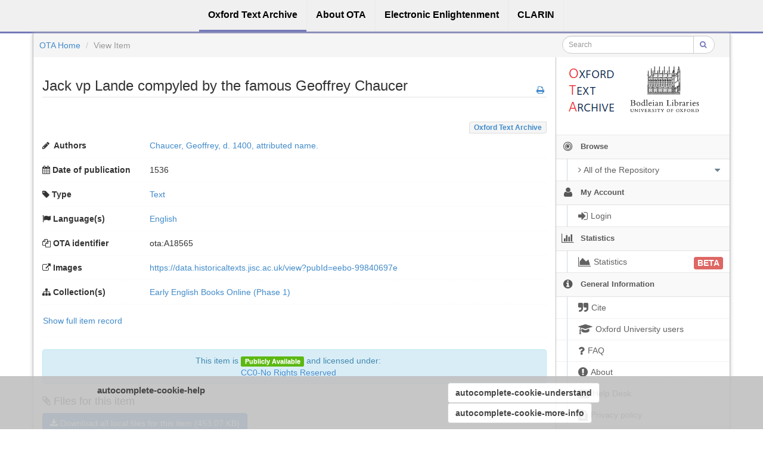

--- FILE ---
content_type: text/html;charset=utf-8
request_url: https://ota.bodleian.ox.ac.uk/repository/xmlui/handle/20.500.12024/A18565
body_size: 7934
content:
<?xml version="1.0" encoding="UTF-8"?>
<!DOCTYPE html><!DOCTYPE html PUBLIC "-//W3C//DTD XHTML 1.0 Strict//EN" "http://www.w3.org/TR/xhtml1/DTD/xhtml1-strict.dtd">
<html xmlns="http://www.w3.org/1999/xhtml">
<head>
<meta content="text/html; charset=UTF-8" http-equiv="Content-Type" />
<meta content="IE=edge,chrome=1" http-equiv="X-UA-Compatible" />
<meta content="width=device-width, initial-scale=1.0" name="viewport" />
<link rel="shortcut icon" href="/repository/xmlui/themes/OTA/images/favicon.ico" />
<meta name="Generator" content="DSpace 5.11-SNAPSHOT" />
<link media="screen" href="/repository/xmlui/themes/OTA/lib/css/lindat.css" rel="stylesheet" />
<link media="screen" href="/repository/xmlui/themes/OTA/lib/bootstrap/css/bootstrap.min.css" rel="stylesheet" />
<link media="screen" href="/repository/xmlui/themes/OTA/lib/bootstrap/css/font-awesome.min.css" rel="stylesheet" />
<link media="screen" href="/repository/xmlui/themes/OTA/lib/bootstrap/css/ufal-theme.css" rel="stylesheet" />
<link media="screen" href="/repository/xmlui/themes/OTA/lib/bootstrap/css/repository.css" rel="stylesheet" />
<link media="print" href="/repository/xmlui/themes/OTA/lib/css/print.css" rel="stylesheet" />
<link type="application/opensearchdescription+xml" rel="search" href="https://ota.bodleian.ox.ac.uk:443/repository/xmlui/open-search/description.xml" title="OTA" />
<script type="text/javascript">
                
                // Clear default text of emty text areas on focus
                function tFocus(element) {
                    if (element.value == ' '){
                        element.value='';
                    }
                }
                
                // Clear default text of emty text areas on submit
                function tSubmit(form) {
                    var defaultedElements = document.getElementsByTagName("textarea");
                    for (var i=0; i != defaultedElements.length; i++){
                        if (defaultedElements[i].value == ' '){
                            defaultedElements[i].value='';
                        }
                    }
                }
                
                // Disable pressing 'enter' key to submit a form (otherwise pressing 'enter' causes a submission to start over)
                function disableEnterKey(e) {
                    var key;
                    if(window.event)
                        key = window.event.keyCode; //Internet Explorer
                    else
                        key = e.which; //Firefox and Netscape
        
                    if(key == 13) //if "Enter" pressed, then disable!
                        return false;
                    else
                        return true;
                }
        
                function FnArray() {
                    this.funcs = new Array;
                }
        
                FnArray.prototype.add = function(f) {
                    if( typeof f!= "function" ) {
                        f = new Function(f);
                    }
                    this.funcs[this.funcs.length] = f;
                };
        
                FnArray.prototype.execute = function() {
                    for( var i=0; i<this.funcs.length; i++ ){
                        this.funcs[i]();
                    }
                };
        
                var runAfterJSImports = new FnArray();
            </script>
<title>Jack vp Lande compyled by the famous Geoffrey Chaucer</title>
<link rel="schema.DCTERMS" href="http://purl.org/dc/terms/" />
<link rel="schema.DC" href="http://purl.org/dc/elements/1.1/" />
<meta name="DC.contributor" content="Text Creation Partnership," />
<meta name="DC.creator" content="Chaucer, Geoffrey, d. 1400, attributed name." />
<meta name="DCTERMS.dateAccepted" content="2018-05-25" scheme="DCTERMS.W3CDTF" />
<meta name="DCTERMS.dateAccepted" content="2019-11-09T11:57:04Z" scheme="DCTERMS.W3CDTF" />
<meta name="DCTERMS.available" content="2019-11-09T11:57:04Z" scheme="DCTERMS.W3CDTF" />
<meta name="DCTERMS.created" content="1536" scheme="DCTERMS.W3CDTF" />
<meta name="DCTERMS.issued" content="2003-01" scheme="DCTERMS.W3CDTF" />
<meta name="DC.identifier" content="ota:A18565" />
<meta name="DCTERMS.bibliographicCitation" content="http://purl.ox.ac.uk/ota/A18565" />
<meta name="DC.identifier" content="http://hdl.handle.net/20.500.12024/A18565" scheme="DCTERMS.URI" />
<meta name="DCTERMS.abstract" content="Not in fact by Chaucer. Publisher's name from colophon; publication date conjectured by STC. Signatures: A-B. Reproduction of the original in the Henry E. Huntington Library and Art Gallery." />
<meta name="DCTERMS.extent" content="Approx. 29 KB of XML-encoded text transcribed from 18 1-bit group-IV TIFF page images." />
<meta name="DCTERMS.medium" content="Digital bitstream" />
<meta name="DC.format" content="text/xml" />
<meta name="DC.language" content="English" />
<meta name="DC.language" content="eng" scheme="DCTERMS.RFC1766" />
<meta name="DC.publisher" content="University of Oxford" />
<meta name="DCTERMS.isFormatOf" content="https://data.historicaltexts.jisc.ac.uk/view?pubId=eebo-99840697e" />
<meta name="DCTERMS.isPartOf" content="EEBO-TCP (Phase 1)" />
<meta name="DC.rights" content="This keyboarded and encoded edition of the work described above is co-owned by the institutions providing financial support to the Early English Books Online Text Creation Partnership. This Phase I text is available for reuse, according to the terms of Creative Commons 0 1.0 Universal. The text can be copied, modified, distributed and performed, even for commercial purposes, all without asking permission." />
<meta name="DC.rights" content="http://creativecommons.org/publicdomain/zero/1.0/" scheme="DCTERMS.URI" />
<meta name="DC.rights" content="PUB" />
<meta name="DC.subject" content="Catholic Church --  England --  Controversial literature." scheme="DCTERMS.LCSH" />
<meta name="DC.title" content="Jack vp Lande compyled by the famous Geoffrey Chaucer" />
<meta name="DC.type" content="Text" />

<meta content="Text" name="citation_keywords" />
<meta content="Jack vp Lande compyled by the famous Geoffrey Chaucer" name="citation_title" />
<meta content="University of Oxford" name="citation_publisher" />
<meta content="eng" name="citation_language" />
<meta content="Chaucer, Geoffrey, d. 1400, attributed name." name="citation_author" />
<meta content="https://ota.bodleian.ox.ac.uk/repository/xmlui/bitstream/20.500.12024/A18565/7/A18565.xml" name="citation_pdf_url" />
<meta content="2003-01" name="citation_date" />
<meta content="https://ota.bodleian.ox.ac.uk/repository/xmlui/handle/20.500.12024/A18565" name="citation_abstract_html_url" />
<link rel="stylesheet" type="text/css" href="https://ota.bodleian.ox.ac.uk/aai/discojuice/discojuice.css" />
</head><!--[if lt IE 7 ]> <body class="ie6"> <![endif]-->
                <!--[if IE 7 ]>    <body id="lindat-repository" class="ie7"> <![endif]-->
                <!--[if IE 8 ]>    <body id="lindat-repository" class="ie8"> <![endif]-->
                <!--[if IE 9 ]>    <body id="lindat-repository" class="ie9"> <![endif]-->
                <!--[if (gt IE 9)|!(IE)]><!--><body id="lindat-repository"><!--<![endif]-->
<nav class="lindat-header lindat-common" role="navigation" data-version="1.4.2" data-build="20beb3e08729775193fd98f1e7e758639b92d830">
  <button type="button" class="lindat-menu-btn" onclick="document.querySelector('.lindat-menu').classList.toggle('lindat-open')">
    <span class="lindat-menu-icon">
      <span class="lindat-icon-bar"> </span>
      <span class="lindat-icon-bar"> </span>
      <span class="lindat-icon-bar"> </span>
    </span>
  </button>
  <ul class="lindat-menu">
    <li class="lindat-repository-item">
      <a href="/repository/xmlui/">
<span>Oxford Text Archive</span>
</a>
    </li>
    <li class="lindat-about-item">
      <a href="/repository/xmlui/page/about">
<span>About OTA</span>
</a>
    </li>
    <li class="lindat-pmltq-item">
      <a href="https://www.e-enlightenment.com/">
<span>Electronic Enlightenment</span>
</a>
    </li>
    <li class="lindat-clarin-menu">
      <a href="http://www.clarin.eu/">
<span>CLARIN</span>
</a>
    </li>
  </ul>
</nav>
<nav class="navbar-fixed-top">
<div class="container-fluid">
<ul class="nav navbar-nav navbar-right">
<li />
</ul>
<ul class="nav navbar-nav navbar-left">
<li />
</ul>
</div>
</nav>
<div class="container-fluid">
<div class="container">
<div class="row">
<ul style="padding: 10px;" class="breadcrumb no-radius no-margin">
<li class="">
<a href="/repository/xmlui/">OTA Home</a>
</li>
<li class="active">View Item</li>
<div class="col-xs-12 visible-xs"> </div>
<form method="post" style="top: -6px;" class="pull-right col-sm-3" action="/repository/xmlui/discover">
<div class="input-group input-group-sm">
<input placeholder="Search" class="form-control small-search-input" type="text" name="query" />
<span class="input-group-btn">
<button type="submit" name="submit" class="btn small-search-btn btn-default">
<i style="color: #7479B8;" class="fa fa-search"> </i>
</button>
</span>
</div>
</form>
</ul>
</div>
<div style="margin-top: 5px;" class="visible-xs text-center">
<button style="border-radius: 30px; width: 100%;" class="btn btn-default btn-sm" type="button" id="showhidemenu">
<i class="fa fa-align-justify"> </i> Show/Hide Menu
			</button>
</div>
<div class="row contents">
<div class="sidebar col-sm-3 col-xs-12 hidden-xs" id="options-menu">
<ul class="nav nav-list">
<li class="always-open hidden-xs">
<div class="clearfix" style="background-color: #FFFFFF;">
<div style="height: 130px; position: relative;" class="col-sm-5">
<a href="/">
<img src="/images/OTA-logo_112.png" style="position: absolute; top: 0px; bottom: 0px; left: 0px; right: 0px; padding: 0;" class="img-responsive" alt="Oxford Text Archive" />
</a>
</div>
<div style="height: 130px; position: relative;" class="col-sm-5">
<a href="https://www.bodleian.ox.ac.uk/">
<img src="/images/bodleian-logo.jpg" style="position: absolute; top: 15px; bottom: 0px; left: 0px; right: 0px; padding: 0;" class="img-responsive" alt="Bodleian Libraries" />
</a>
</div>
</div>
</li>
<li class="always-open">
<a onclick="return false;" style="cursor: default;" href="#">
<i class="fa fa-bullseye  fa-lg"> </i>
<span class="menu-text">Browse</span>
<b xmlns:confman="org.dspace.core.ConfigurationManager" class="arrow fa fa-caret-down"> </b>
</a>
<ul class="submenu">
<li class="">
<a class="dropdown-toggle" href="#">
<i class="fa fa-caret-right"> </i>
<span class="menu-text">
<i class="fa fa-angle-right"> </i>All of the Repository</span>
<b xmlns:confman="org.dspace.core.ConfigurationManager" class="arrow fa fa-caret-down"> </b>
</a>
<ul class="submenu">
<li>
<a href="/repository/xmlui/browse?type=title" class="">
<i class="fa fa-angle-right"> </i>
<span class="menu-text">Titles</span>
</a>
</li>
<li>
<a href="/repository/xmlui/browse?type=author" class="">
<i class="fa fa-angle-right"> </i>
<span class="menu-text">Authors</span>
</a>
</li>
<li>
<a href="/repository/xmlui/browse?type=subject" class="">
<i class="fa fa-angle-right"> </i>
<span class="menu-text">Subjects</span>
</a>
</li>
<li>
<a href="/repository/xmlui/browse?type=created" class="">
<i class="fa fa-angle-right"> </i>
<span class="menu-text">Dates of publication</span>
</a>
</li>
<li>
<a href="/repository/xmlui/browse?type=date_range" class="">
<i class="fa fa-angle-right"> </i>
<span class="menu-text">Date ranges</span>
</a>
</li>
<li>
<a href="/repository/xmlui/browse?type=language" class="">
<i class="fa fa-angle-right"> </i>
<span class="menu-text">Languages</span>
</a>
</li>
<li>
<a href="/repository/xmlui/browse?type=type" class="">
<i class="fa fa-angle-right"> </i>
<span class="menu-text">Resource Types</span>
</a>
</li>
<li>
<a href="/repository/xmlui/browse?type=ota_collection" class="">
<i class="fa fa-angle-right"> </i>
<span class="menu-text">Collections</span>
</a>
</li>
<li>
<a href="/repository/xmlui/browse?type=rights" class="">
<i class="fa fa-angle-right"> </i>
<span class="menu-text">Rights Labels</span>
</a>
</li>
</ul>
</li>
</ul>
</li>
<li class="always-open">
<a onclick="return false;" style="cursor: default;" href="#">
<i class="fa fa-user fa-lg"> </i>
<span class="menu-text">My Account</span>
<b xmlns:confman="org.dspace.core.ConfigurationManager" class="arrow fa fa-caret-down"> </b>
</a>
<ul class="submenu">
<li>
<a href="/repository/xmlui/login" class="signon">
<i class="fa fa-caret-right"> </i>
<span class="menu-text">
<i class="fa fa-sign-in fa-lg"> </i>Login</span>
</a>
</li>
</ul>
</li>
<li class="always-open">
<a onclick="return false;" style="cursor: default;" href="#">
<i class="fa fa-bar-chart-o fa-lg"> </i>
<span class="menu-text">Statistics</span>
<b xmlns:confman="org.dspace.core.ConfigurationManager" class="arrow fa fa-caret-down"> </b>
</a>
<ul class="submenu">
<li>
<a href="/repository/xmlui/handle/20.500.12024/A18565/piwik-statistics" class="">
<i class="fa fa-caret-right"> </i>
<span class="menu-text">
<i class="fa fa-area-chart fa-lg"> </i>Statistics<span class="label label-important" style="font-size: 14px;">BETA</span>
</span>
</a>
</li>
</ul>
</li>
<li class="always-open">
<a onclick="return false;" style="cursor: default;" href="#">
<i class="fa fa-info-circle fa-lg"> </i>
<span class="menu-text">General Information</span>
<b xmlns:confman="org.dspace.core.ConfigurationManager" class="arrow fa fa-caret-down"> </b>
</a>
<ul class="submenu">
<li>
<a href="/repository/xmlui/page/cite" class="">
<i class="fa fa-caret-right"> </i>
<span class="menu-text">
<i class="fa fa-quote-right fa-lg"> </i>Cite</span>
</a>
</li>
<li>
<a href="/repository/xmlui/page/oxford" class="">
<i class="fa fa-caret-right"> </i>
<span class="menu-text">
<i class="fa fa-mortar-board fa-lg"> </i>Oxford University users</span>
</a>
</li>
<li>
<a href="/repository/xmlui/page/faq" class="">
<i class="fa fa-caret-right"> </i>
<span class="menu-text">
<i class="fa fa-question fa-lg"> </i>FAQ</span>
</a>
</li>
<li>
<a href="/repository/xmlui/page/about" class="">
<i class="fa fa-caret-right"> </i>
<span class="menu-text">
<i class="fa fa-exclamation-circle fa-lg"> </i>About</span>
</a>
</li>
<li>
<a href="mailto:ota@bodleian.ox.ac.uk" class="helpdesk">
<i class="fa fa-caret-right"> </i>
<span class="menu-text">
<i class="fa fa-envelope fa-lg"> </i>Help Desk</span>
</a>
</li>
<li>
<a href="/repository/xmlui/page/privacy" class="">
<i class="fa fa-caret-right"> </i>
<span class="menu-text">
<i class="fa fa-file-text fa-lg"> </i>Privacy policy</span>
</a>
</li>
</ul>
</li>
</ul>
</div>
<div class="sidebar col-sm-3 placeholder col-xs-12 hidden-xs"> </div>
<div class="col-sm-9" id="main-contents">
<div id="aspect_artifactbrowser_ItemViewer_div_item-view" class=" primary">
<div xmlns:oreatom="http://www.openarchives.org/ore/atom/" xmlns:ore="http://www.openarchives.org/ore/terms/" xmlns:atom="http://www.w3.org/2005/Atom">
<!-- External Metadata URL: cocoon://metadata/handle/20.500.12024/A18565/mets.xml-->
<div xmlns:str="http://exslt.org/strings" class="item-summary-view-metadata">
<a style="position: relative; top: 10px;" class="print-link pull-right" href="javascript:window.print();">
<i class="fa fa-print"> </i>
</a>
<h3 style="border-bottom: 2px solid #F0F0F0; padding-bottom: 5px;">Jack vp Lande compyled by the famous Geoffrey Chaucer</h3>
<div class="refbox" handle="20.500.12024/A18565" title="Jack vp Lande compyled by the famous Geoffrey Chaucer">
               		                		
				</div>
<div class="item-branding label pull-right">
<a href="/repository/xmlui/discover?filtertype=branding&amp;filter_relational_operator=equals&amp;filter=Oxford+Text+Archive">Oxford Text Archive</a>
</div>
<dl style="clear:both;" class="dl-horizontal" id="item-authors">
<dt style="text-align: left">
<i class="fa fa-pencil"> </i>
<span>Authors</span>
</dt>
<dd style="padding-right: 40px;">
<span>
<a href="/repository/xmlui/browse?value=Chaucer, Geoffrey, d. 1400, attributed name.&amp;type=author">Chaucer, Geoffrey, d. 1400, attributed name.</a>
</span>
</dd>
</dl>
<dl class="dl-horizontal" id="date-issued">
<dt style="text-align: left">
<i class="fa fa-calendar"> </i>Date of publication</dt>
<dd>1536</dd>
</dl>
<dl class="dl-horizontal" id="item-type">
<dt style="text-align: left">
<i class="fa fa-tag"> </i>Type</dt>
<dd>
<a href="/repository/xmlui/browse?value=Text&amp;type=type">Text</a>
</dd>
</dl>
<dl class="dl-horizontal" id="item-languages">
<dt style="text-align: left">
<i class="fa fa-flag "> </i>Language(s)</dt>
<dd>
<a href="/repository/xmlui/browse?value=English&amp;type=language">
<span class="language-iso-code">English</span>​</a>
</dd>
</dl>
<dl class="dl-horizontal" id="item-publisher">
<dt style="text-align: left">
<i class="fa fa-copy"> </i>OTA identifier</dt>
<dd>ota:A18565</dd>
</dl>
<dl class="dl-horizontal" id="demo-url">
<dt style="text-align: left">
<i class="fa fa-external-link"> </i>Images</dt>
<dd>
<a target="_blank" href="https://data.historicaltexts.jisc.ac.uk/view?pubId=eebo-99840697e">https://data.historicaltexts.jisc.ac.uk/view?pubId=eebo-99840697e</a>
</dd>
</dl>
<dl class="dl-horizontal" id="item-subject">
<dt style="text-align: left">
<i class="fa fa-sitemap"> </i>Collection(s)</dt>
<dd>
<span>
<a href="/repository/xmlui/handle/20.500.12024/5">
<dim:field xmlns:dim="http://www.dspace.org/xmlns/dspace/dim" xmlns:mets="http://www.loc.gov/METS/" xmlns:xlink="http://www.w3.org/TR/xlink/" xmlns:xsi="http://www.w3.org/2001/XMLSchema-instance" mdschema="dc" element="title">Early English Books Online (Phase 1)</dim:field>
</a>
</span>
</dd>
</dl>
<dl class="dl-horizontal">
<dt style="text-align: left">
<a style="padding-left:0" class="btn btn-link" href="/repository/xmlui/handle/20.500.12024/A18565?show=full">Show full item record</a>
</dt>
<dd class="text-right">
						 
					</dd>
</dl>
</div>
<div xmlns:str="http://exslt.org/strings" class="alert alert-info text-center">This item is <div class="label label-PUB">Publicly Available</div> and licensed under:<BR />
<a href="http://creativecommons.org/publicdomain/zero/1.0/">CC0-No Rights Reserved</a>
</div>
<div xmlns:str="http://exslt.org/strings" id="files_section">
<h4>
<i class="fa fa-paperclip"> </i>Files for this item</h4>
<div class="thumbnails">
<p>
<a class="btn btn-primary btn-md" id="ota-download-all-button" data-href="/repository/xmlui/handle/20.500.12024/A18565/allzip">
<i class="fa fa-download"> </i>Download all local files for this item (453.07
KB)</a>
</p>
<div style="margin-top: 20px; display: none;" class="alert alert-warning" id="download_all_alert">
<button onclick="$('#download_all_alert').hide();" class="close" type="button">×</button>
<p>Large Size</p>
<p style="margin-bottom: 10px;">
<small class="text-warning">The requested files are being packed into one large file. This process can take some time, please be patient.</small>
</p>
<a style="text-decoration: none;" data-href="/repository/xmlui/handle/20.500.12024/A18565/allzip">
<button class="btn btn-warning btn-sm">Continue</button>
</a>
<button onclick="javascript:$('#download_all_alert').hide();" class="btn btn-default btn-sm" type="button">Cancel</button>
</div>
<div style="margin-bottom: 10px;" class="thumbnail">
<a href="/repository/xmlui/bitstream/handle/20.500.12024/A18565/A18565.epub?sequence=4&amp;isAllowed=y">
<img style="height: 80px;" onerror="this.src='/repository/xmlui/themes/OTA/images/mime/application-octet-stream.png'" src="/repository/xmlui/themes/OTA/images/mime/application-octet-stream.png" alt="Icon" class="pull-right" />
</a>
<dl class="dl-horizontal">
<dt>Name</dt>
<dd title="A18565.epub">A18565.epub</dd>
<dt>Size</dt>
<dd>22.32
KB</dd>
<dt>Format</dt>
<dd>Unknown</dd>
<dt>Description</dt>
<dd>Version of the work for e-book readers in the EPUB format</dd>
</dl>
<a class="filebutton label label-info" href="/repository/xmlui/bitstream/handle/20.500.12024/A18565/A18565.epub?sequence=4&amp;isAllowed=y">
<i class="fa fa-chevron-circle-down"> </i>Download file</a>
</div>
<div style="margin-bottom: 10px;" class="thumbnail">
<a href="/repository/xmlui/bitstream/handle/20.500.12024/A18565/A18565.html?sequence=5&amp;isAllowed=y">
<img style="height: 80px;" onerror="this.src='/repository/xmlui/themes/OTA/images/mime/application-octet-stream.png'" src="/repository/xmlui/themes/OTA/images/mime/text-html.png" alt="Icon" class="pull-right" />
</a>
<dl class="dl-horizontal">
<dt>Name</dt>
<dd title="A18565.html">A18565.html</dd>
<dt>Size</dt>
<dd>35.57
KB</dd>
<dt>Format</dt>
<dd>HTML</dd>
<dt>Description</dt>
<dd>Version of the work for web browsers</dd>
</dl>
<a class="filebutton label label-info" href="/repository/xmlui/bitstream/handle/20.500.12024/A18565/A18565.html?sequence=5&amp;isAllowed=y">
<i class="fa fa-chevron-circle-down"> </i>Download file</a>
<a data-toggle="collapse" role="button" class="filebutton label label-info" href="#file_file_844087">
<i class="fa fa-eye"> </i>Preview</a>
<div class="collapse" id="file_file_844087">
<div style="margin: 5px 1px 1px 1px;" class="panel panel-info">
<div style="height: auto; padding: 0px;" class="bold panel-heading text-center">
<i class="fa fa-eye"> </i>File Preview<a class="pull-right" data-toggle="collapse" role="button" href="#file_file_844087">
<i class="fa fa-remove"> </i>
</a>
</div>
<div style="max-height: 500px; overflow: hidden; padding: 0px;" class="panel-body">
<iframe width="100%" height="500" scrolling="yes" frameborder="0" src="/repository/xmlui/bitstream/handle/20.500.12024/A18565/A18565.html?sequence=5&amp;isAllowed=y">
  								 	 
  								 </iframe>
</div>
</div>
</div>
</div>
<div style="margin-bottom: 10px;" class="thumbnail">
<a href="/repository/xmlui/bitstream/handle/20.500.12024/A18565/A18565.samuels.tsv?sequence=6&amp;isAllowed=y">
<img style="height: 80px;" onerror="this.src='/repository/xmlui/themes/OTA/images/mime/application-octet-stream.png'" src="/repository/xmlui/themes/OTA/images/mime/application-octet-stream.png" alt="Icon" class="pull-right" />
</a>
<dl class="dl-horizontal">
<dt>Name</dt>
<dd title="A18565.samuels.tsv">A18565.samuels.tsv</dd>
<dt>Size</dt>
<dd>350.79
KB</dd>
<dt>Format</dt>
<dd>Unknown</dd>
<dt>Description</dt>
<dd>Version of the work with linguistic annotation added, in one-word-per-line format, from the SAMUELS project</dd>
</dl>
<a class="filebutton label label-info" href="/repository/xmlui/bitstream/handle/20.500.12024/A18565/A18565.samuels.tsv?sequence=6&amp;isAllowed=y">
<i class="fa fa-chevron-circle-down"> </i>Download file</a>
</div>
<div style="margin-bottom: 10px;" class="thumbnail">
<a href="/repository/xmlui/bitstream/handle/20.500.12024/A18565/A18565.xml?sequence=7&amp;isAllowed=y">
<img style="height: 80px;" onerror="this.src='/repository/xmlui/themes/OTA/images/mime/application-octet-stream.png'" src="/repository/xmlui/themes/OTA/images/mime/text-xml.png" alt="Icon" class="pull-right" />
</a>
<dl class="dl-horizontal">
<dt>Name</dt>
<dd title="A18565.xml">A18565.xml</dd>
<dt>Size</dt>
<dd>44.39
KB</dd>
<dt>Format</dt>
<dd>XML</dd>
<dt>Description</dt>
<dd>Version of the work in the original source TEI XML file produced from the Text Creation Partnership version</dd>
</dl>
<a class="filebutton label label-info" href="/repository/xmlui/bitstream/handle/20.500.12024/A18565/A18565.xml?sequence=7&amp;isAllowed=y">
<i class="fa fa-chevron-circle-down"> </i>Download file</a>
</div>
</div>
</div>
</div>
</div>
</div>
</div>
</div>
</div>
<a id="repository_path" class="hidden" href="/repository/xmlui"> </a>
<!-- FOOTER -->
<div class="lindat-common lindat-footer">
  <div class="lindat-footer-main">
    <div class="lindat-footer-content lindat-container">
      <div class="lindat-footer-text">
        <div class="lindat-footer-text1">
           <h1>Local Connections</h1>
  <ul>
<li>
<a href="http://www.e-enlightenment.com/">Electronic Enlightenment</a>
</li>
    <li>
<a href="https://www.bodleian.ox.ac.uk/">Bodleian Libraries</a>
</li>
    <li>
<a href="http://www.ox.ac.uk/">University of Oxford</a>
</li>
    </ul>
    <p>The Oxford Text Archive is part of the Bodleian Libraries</p>
    <p>
<a href="/repository/xmlui/htmlmap">Sitemap</a>
</p>
        </div>
        <div class="lindat-footer-text2">
          <h1>Repository</h1>
  <ul>
<li>
<a href="/repository/xmlui">Home page</a>
</li>
    <li>
<a href="/repository/xmlui/page/about">About OTA</a>
</li>
    <li>
<a href="/repository/xmlui/page/faq">FAQ</a>
</li>
    <li>
<a href="mailto:ota@bodleian.ox.ac.uk">Contact (email)</a>
</li>
    <li>
<a href="/repository/xmlui/page/privacy">Privacy policy</a>
</li>
    </ul>
        </div>


        <div class="lindat-footer-text3">
          <h1>CLARIN Community Connections</h1>
  <ul>
    <li>
<a href="https://www.clarin.ac.uk/">CLARIN-UK</a>
</li>
    <li>
<a href="https://www.clarin.eu/">CLARIN</a>
</li>
    <li>
<a href="https://lindat.mff.cuni.cz/en">LINDAT/CLARIN</a>
</li>
  </ul>
    <p>Powered by CLARIN DSpace</p>
        </div>
      </div>
</div>
<div class="lindat-footer-content lindat-container" style="background:white">
<img src="/images/OTA-logo_230.png" alt="University of Oxford" width="230" />
<img src="/images/bodleian-logo_230.jpg" alt="University of Oxford" width="230" />
<img src="/images/oxford-logo.png" alt="University of Oxford" width="230" />
<img src="/images/clarin-logo.png" alt="Clarin" width="230" />
</div>
 </div>
  <div class="lindat-copyright">
    <p>
      <strong>Oxford Text Archive</strong>
    </p>
    <p>Copyright (c) 2019 University of Oxford. All rights reserved.</p>
  </div>

<!-- Matomo -->
<script type="text/javascript">
  var _paq = window._paq || [];
  /* tracker methods like "setCustomDimension" should be called before "trackPageView" */
  _paq.push(['trackPageView']);
  _paq.push(['enableLinkTracking']);
  (function() {
    var u="//ota.bodleian.ox.ac.uk/matomo/";
    _paq.push(['setTrackerUrl', u+'matomo.php']);
    _paq.push(['setSiteId', '1']);
    var d=document, g=d.createElement('script'), s=d.getElementsByTagName('script')[0];
    g.type='text/javascript'; g.async=true; g.defer=true; g.src=u+'matomo.js'; s.parentNode.insertBefore(g,s);
  })();
</script>
<!-- End Matomo Code -->


</div>
<!-- FOOTER END -->
<script src="https://ajax.googleapis.com/ajax/libs/jquery/1.7/jquery.min.js" type="text/javascript"> </script>
<script src="/repository/xmlui/themes/OTA/lib/js/jquery-ui.js" type="text/javascript"> </script>
<script src="/repository/xmlui/themes/OTA/lib/js/jquery.i18n.js" type="text/javascript"> </script>
<script src="https://ota.bodleian.ox.ac.uk/aai/discojuice/discojuice-2.1.en.min.js" type="text/javascript"> </script>
<script src="https://ota.bodleian.ox.ac.uk/aai/aai.js" type="text/javascript"> </script>
<script type="text/javascript">!window.jQuery && document.write('<script type="text/javascript" src="/repository/xmlui/static/js/jquery-1.7.min.js"> <\/script>')</script>
<script type="text/javascript" src="/repository/xmlui/themes/OTA/lib/js/aai_config.js"> </script><!--[if lt IE 7 ]>
<script type="text/javascript" src="/repository/xmlui/themes/OTA/lib/js/DD_belatedPNG_0.0.8a.js?v=1"> </script>
<script type="text/javascript">DD_belatedPNG.fix('#ds-header-logo');DD_belatedPNG.fix('#ds-footer-logo');$.each($('img[src$=png]'), function() {DD_belatedPNG.fixPng(this);});</script><![endif]-->
<script type="text/javascript" src="/repository/xmlui/themes/OTA/lib/bootstrap/js/bootstrap.min.js"> </script>
<script type="text/javascript" src="/repository/xmlui/themes/OTA/lib/bootstrap/js/bootstrap3-typeahead.js"> </script>
<script type="text/javascript" src="/repository/xmlui/themes/OTA/lib/bootstrap/js/ufal.min.js"> </script>
<script type="text/javascript" src="/repository/xmlui/themes/OTA/lib/js/lindat-refbox.js"> </script>
<script type="text/javascript">
            runAfterJSImports.execute();
        </script>
<script type="text/javascript">
                   var _gaq = _gaq || [];
                   _gaq.push(['_setAccount', 'UA-97901701-2']);
                   _gaq.push(['_trackPageview']);

                   (function() {
                       var ga = document.createElement('script'); ga.type = 'text/javascript'; ga.async = true;
                       ga.src = ('https:' == document.location.protocol ? 'https://ssl' : 'http://www') + '.google-analytics.com/ga.js';
                       var s = document.getElementsByTagName('script')[0]; s.parentNode.insertBefore(ga, s);
                   })();
           </script></body></html>


--- FILE ---
content_type: text/html;charset=utf-8
request_url: https://ota.bodleian.ox.ac.uk/repository/xmlui/bitstream/handle/20.500.12024/A18565/A18565.html?sequence=5&isAllowed=y
body_size: 13344
content:

<!DOCTYPE html
  SYSTEM "about:legacy-compat">
<html xmlns="http://www.w3.org/1999/xhtml" lang="en"><head><meta http-equiv="Content-Type" content="text/html; charset=utf-8" /><title>[TCP]  Jack vp Lande compyled by the famous Geoffrey Chaucer</title><meta name="author" content="" /><meta name="generator" content="Text Encoding Initiative Consortium XSLT stylesheets" /><meta charset="utf-8" /><link href="https://ota.bodleian.ox.ac.uk/css/tcp.css" rel="stylesheet" type="text/css"><link rel="stylesheet" media="print" type="text/css" href="https://ota.bodleian.ox.ac.uk/css/tei-print.css" /></head><body><div xmlns:xs="http://www.w3.org/2001/XMLSchema" class="show-all" id="main"><div id="hdr" class="stdheader"><h1 class="maintitle">Jack vp Lande compyled by the famous Geoffrey Chaucer</h1><h1 class="maintitle">1536</h1></div><div id="main-menu"><p><i><span class="bold">O</span>xford 
      <span class="bold">T</span>ext 
      <span class="bold">A</span>rchive</i></p><ul class="OTAnav"><li class="navLink"><a href="https://ota.bodleian.ox.ac.uk/">OTA Home</a>	| </li><li class="navlink"><a href="http://www.textcreationpartnership.org/">Text
	Creation Partnership</a></li></ul><hr /><ul class="toc toc_front"></ul><ul class="toc toc_body"><li class="toc"><a class="toc toc_0" href="#index.xml-body.1_div.1">¶ These bē the lewed questions of Freres rytes and obseruaunces the whych they chargen more than Goddes lawe, and therfore men shulden not gyue hem what so they beggen, tyll they hadden answered and clerely assoyled these questions.</a></li></ul><ul class="toc toc_back"></ul><hr /><p class="small">This material was created by the Text Creation Partnership in partnership with ProQuest's Early English Books Online, Gale Cengage's Eighteenth Century Collections Online, and Readex's Evans Early American Imprints.</p></div><div id="onecol" class="main-content"> <div class="tei_front"><section class="illustration" id="index.xml-front.1_div.1"><div class="pagebreak" id="index.xml-pb-d32e161"><a href="http://eebo.chadwyck.com/downloadtiff?vid=5224&amp;page=1">[Page]</a></div><figure class="figure"><i>[figure]</i></figure></section><section class="title_page" id="index.xml-front.1_div.2"><div class="pagebreak" id="index.xml-pb-d32e167"><a href="http://eebo.chadwyck.com/downloadtiff?vid=5224&amp;page=1">[Page]</a></div><p>¶ Jack vp Lande Compyled by the famous Geoffrey Chaucer.</p><div class="biblfree">Ezechielis. xiii.</div><div class="q">Wo be vnto you that dishonour me to me people for an handful of barlye &amp; for a pece of bread</div><p>Cum priuilegio Regali.</p></section></div><div class="tei_body"><section class="text" id="index.xml-body.1_div.1"><div class="pagebreak" id="index.xml-pb-d32e182"><a href="http://eebo.chadwyck.com/downloadtiff?vid=5224&amp;page=2">[Page]</a></div><header><h1><span class="head">¶ These bē the lewed questions of Freres rytes and obseruaunces the whych they chargen more than Goddes lawe, and therfore men shulden not gyue hem what so they beggen, tyll they hadden answered and clerely assoyled these questions.</span></h1></header><p>I Jack vplande make my mone to very god and to all true beleuynge in Chryst y<sup>t</sup> Antichryst and his discyples by colour of holy­nes walkyn and deceauen Chrystes church by many fals figures, where through by Antichrist &amp; his, many vertues bene transposed to vyces.</p><p>But the fellest folke that euer Antichrist founde bene last brought in to the church, and in a wonder wyse, for they bene of dyuers, sectes of Antichrist, sowen of dyuers contrees, &amp; kynreddes. And all men knowē wel that they bē not obedient to bysshoppes, ne lege men to kynges, nether they tyllen, ne sowen, weden, ne repē woode, corn, ne grasse, nether nethīg that man shuld helpe, but onely hem <span class="pagebreak" id="index.xml-pb-d32e218"><a href="http://eebo.chadwyck.com/downloadtiff?vid=5224&amp;page=2">[Page]</a></span> selues her lyfes to susteyn. And these men had all maner power of god as they sayē in heauen, and in earth, to sell heauen, and hell to whom, that hym lyketh, and these wreches wate neuer where to bene hem selfes.</p><p>And therfore frere yf thyne order and rules ben grounded on goddes law, tell thou me Jack vp land that I aske of the, and yf thou be or thynkest to be on christes syde kepe thy pacience.</p><p><span class="decorInit">S</span>Aynt Paul teacheth, that al our dedes shuld be done in charyte, and els it is not worth, but dyspleasynge to God, and harme to oure owne soules. And for because freres chalengen to <span class="pagebreak" id="index.xml-pb-d32e230"><a href="http://eebo.chadwyck.com/downloadtiff?vid=5224&amp;page=3">[Page]</a></span> greatest clerkes of y<sup>e</sup> church, &amp; next folowinge Christ in lyuynge, men shulde for charyte are hem some que styons, and pray hem to grounde theyr answers in reason, and in holy wryte, for els theyr answere wolde not be worth, be it floryshed neuer so fayre, and as me thynk men myght skylfully are thus of a frere.</p><p>Frere how many orders be in earthe, and which is the perfytest or­der? of what order art thou? who ma de thyne order? what is thy rule? Is there ony perfyter rule than Chryst hymselfe made? If Chrystes rule be moost perfyte why rulest thou the not therafter? wythout more. why shall a frere be more punyshed yf he break the rule that hys patron made than yfhe breake the hestes that god hymselfe made?</p><p>Approueth Christ ony more rely­gyons than one that saynt James speaketh of? If he approueth nomor <span class="pagebreak" id="index.xml-pb-d32e243"><a href="http://eebo.chadwyck.com/downloadtiff?vid=5224&amp;page=3">[Page]</a></span> why hast thou lef hys rule, and takē another? why is a frere apostata that leaueth hys order, and taketh ano­ther secte, syth there is but one rely­gyon of Chryste.</p><p>Why be ye wedded faster to your abytes than a man is to hys wyfe. For a man may leaue his wyfe for a yeare or two as many mē do, and yf you leaue youre abyte a quarter of a yeare, ye shuld be holden apostatas.</p><p>Maketh youre abyte you men of relygion or no? If it do, than euer as it weareth, your relygyon weareth, and after that the abbyte is better, is you relygyon better, and whan ye lyggen it besyde you, than lyg ye youre relygyon besyde you, and ben apostatase, why by ye you so pre cyous clothes, syth no man seketh such but for vayne glory, as. s. Gre­gory sayth.</p><p>What betokeneth youre greate hoode, youre scaplerye, youre knot­ted <span class="pagebreak" id="index.xml-pb-d32e265"><a href="http://eebo.chadwyck.com/downloadtiff?vid=5224&amp;page=4">[Page]</a></span> gyrdel, and youre wyde coape?</p><p>Why vse ye al one coloure more then other Chrysten men do? what betokeneth that ye bene clothed all in one maner clothynge?</p><p>If ye saye, it betokeneth loue, and charyce, certes than ye be ofte ypo­crytes, whan ony of you hateth o­ther, and in that that ye wollen be sayde holy by youre clotynge.</p><p>Why maye not a frere weare clothynge of an other secte of freres, syth holynes stondeth not in the clo­thes.</p><p>Why holde ye sylēce in one howse more than in another, syth mē ought ouer al to speake the good and leaue the euell?</p><p>Why eate you flesh in one house more than in another? yf youre rule and youre order be perfyt, and the pa tron that made it?</p><p>Why gette ye you dyspensacyons to haue it more easy, certes ether it <span class="pagebreak" id="index.xml-pb-d32e292"><a href="http://eebo.chadwyck.com/downloadtiff?vid=5224&amp;page=4">[Page]</a></span> semeth that ye be vnperfyte, or he, that made it so harde, that ye may not holde it. And seker yf ye holde not the rule of youre patrons ye be not than her freres, and so ye lye vpō youre selfes.</p><p>Why make ye you as deade men whan ye be professed, and yet ye be not deade but more quycke beg­gers than ye were before, and it se­meth euell a deade man to go a­boute and begge.</p><p>Why wyll ye not suffer youre nouyces heare youre councels in youre chapter house eare that they bene professed, yf youre councels bene trew, and after godes lawe?</p><p>Why make ye you so costly hou ses to dwell in? syth Chryst dyd not so, and deade men shulde haue but graues, as falleth to dead men, &amp; yet ye haue more gorgeous buyl­diges thā many lordes of Englon­de, for ye maye wenden through the <span class="pagebreak" id="index.xml-pb-d32e316"><a href="http://eebo.chadwyck.com/downloadtiff?vid=5224&amp;page=5">[Page]</a></span> ted gyrdel, and youre wyde coape?</p><p>Why vse ye al one coloure more then other Chrysten men do? what betokeneth that ye bene clothed all in one maner clothynge?</p><p>If ye saye, it betokeneth loue, and charyte, certes than ye be ofte ypo­crytes, whan ony of you hateth o­ther, and in that that ye wollen be sayde holy by youre clotynge.</p><p>Why maye not a frere weare clothynge of an other secte of freres, syth holynes stondeth not in the clo­thes.</p><p>Why holde ye sylēce in one howse more than in another, syth mē ought ouer al to speake the good and leaue the euell?</p><p>Why eate you flesh in one house more than in another? yf youre rule and youre order be perfyt, and the pa tron that made it?</p><p>Why gette ye you dyspensacyons to haue it more easy, certes ether it <span class="pagebreak" id="index.xml-pb-d32e343"><a href="http://eebo.chadwyck.com/downloadtiff?vid=5224&amp;page=5">[Page]</a></span> semeth that ye be vnperfyte, or he, that made it so harde, that ye may not holde it. And seker yf ye holde not the rule of youre patrons ye be not than her freres, and so yelye vpō youre selfes.</p><p>Why make ye you as deade men whan ye be professed, and yet ye be not deade but more quycke beg­gers than ye were before, and it se­meth euell a deade man to go a­boute and begge.</p><p>Why wyll ye not suffer youre nouyces heare youre councels in youre chapter house eare that they bene professed, yf youre councels bene trew, and after godes lawe?</p><p>Why make ye you so costly houses to dwell in? syth Chryst dyd not so, and deade men shulde haue but graues, as falleth to dead men, &amp; yet ye haue more gorgeous buyl­dīges thā many lordes of Englon­de, for ye maye wenden through the <span class="pagebreak" id="index.xml-pb-d32e373"><a href="http://eebo.chadwyck.com/downloadtiff?vid=5224&amp;page=6">[Page]</a></span> the realme, and ech nyght welnygh lygge in youre owne courtes, and so mow but ryght few lordes do</p><p>Why here ye to ferme youre ly­mytors, geuynge therfore eche yeare a certayne rente, and wyll not suf­fer one in an others lymytacyon, ryght as ye were your selues lordes of contreys.</p><p>Why be ye not vnder youre bys­shops visitacions, and lyege men to oure kynge.</p><p>Why are ye no letters of brether hedes of other mens prayers, as ye desire that other men shulde aske letters of you?</p><p>Yf youre letters be good, why graunte ye them not generally to al maner men for the more charyte?</p><p>Mow ye make ony man more per fyte brother for youre prayers than god hath by oure beleue, by our bap tyme, and his owne graunte, yf ye mowe, certes than ye be aboue god.</p><p><span class="pagebreak" id="index.xml-pb-d32e394"><a href="http://eebo.chadwyck.com/downloadtiff?vid=5224&amp;page=6">[Page]</a></span> Why make ye men beleue y<sup>t</sup> your golden trentall songe of you to take therfore. r. shyllynges, or at the least. v. shyllinges wyll brynge soules oute of helle or oute of purgatorye, yf this be south, certes ye might brīg all soules out of payne, &amp; that wolle ye nought, and than ye be out of cha ryte,</p><p>Why make ye men beleue that he that is buryed in youre abyte shall neuer come in hell, and ye wyte not of youre selfe whether ye shall to hell or no, &amp; yf thys were south, ye shulde selle youre hygh houses to make ma ny abytes; for to saue many mens soules.</p><p>Why steale ye mens chyldren for to make hem of youre secte sith y<sup>t</sup> theft is agaynst goddes heste, and sithe your secte is not perfit. ye know not wether the rule that ye bynde hym to be best for hym or worst,</p><p>Why vndermyne ye not your bre <span class="pagebreak" id="index.xml-pb-d32e411"><a href="http://eebo.chadwyck.com/downloadtiff?vid=5224&amp;page=7">[Page]</a></span> thren for their trespas after the lawe of the gospell, sith that vndernemin­ge is the best that maye be, but ye put them in presonne ofte whan they do after goddes lawe and by saynt Austines rule, yf ony dyd amisse and wolde not amende him, ye shuld put hym from you.</p><p>Why couete ye shryfte and bu­ryenge of other mens paryshens, &amp; none other sactament that falleth to Christen folke.</p><p>Why busye ye not to heare shryfte of poore folke as well as of ryche lor des and ladyes? syth they mowe ha­ue more plentie of shryfte fathers thā poore folke maye.</p><p>why saye ye not the gospel in hou ses of bedred men? as ye do in rych mens that mowe go to churche and heare the gospell.</p><p>why couette you not to burye poore folke amonge you? sith that they bē moost holy, as ye sayne that ye ben <span class="pagebreak" id="index.xml-pb-d32e433"><a href="http://eebo.chadwyck.com/downloadtiff?vid=5224&amp;page=7">[Page]</a></span> for youre pouertye.</p><p>why wyll ye not ben at her dyry­ges as ye bene at ryche mens? sith God prayseth hem more thā he doth ryche men.</p><p>what is thy prayer worth? sith thou wylt take therfore, for of all chapmē ye nede to be moost wyse for drede of symonye.</p><p>what cause hast thou that thou wylte not preache the gospell? as God sayeth that thou shuldest, syth it is the best lore and also oure be­leue?</p><p>why be ye euell payed that secu­lar Prestes shulde preache y<sup>e</sup> gosgel? sith god him selfe hath boden hym.</p><p>why hate ye the gospell to be preached, syth ye be so muche holde ther­to for ye winne more by yeare wyth In principio than wyth all the ru­les that euer youre patrons made And in this mynstrels bene better than ye, for they contraryē not to the <span class="pagebreak" id="index.xml-pb-d32e470"><a href="http://eebo.chadwyck.com/downloadtiff?vid=5224&amp;page=8">[Page]</a></span> myrtes that they maken: but ye cō ­trayen the gospell bothe in worde and dede.</p><p>Frere, whā thou receyuest a peny for to say a masse, whether sellest thou goddes body for y<sup>t</sup> peny or pra­yer, orels thy trauail? yf thou sayest thou wolt not trauayle for to saye y<sup>e</sup> masse but for y<sup>e</sup> peny, &amp; certes yf this be soth thā thou louest to lyttel mede for thy soule, and yf thou sellest god­des body other thy prayer, than it is very symony and art become a chap mā worse than Iudas that solde it for thyrty pens.</p><p>Why wrytest thou her names in thy tables that yeueth the money? Sith God knoweth all thynge, for it semyth by thy wryting, that God wolde not rewarde hym, but thou wryte him in thy tables, god wolde els forgetten it.</p><p>Why bearest thou God in honde and sclaundrest him that he begged <span class="pagebreak" id="index.xml-pb-d32e507"><a href="http://eebo.chadwyck.com/downloadtiff?vid=5224&amp;page=8">[Page]</a></span> for his meate? sith he was lord ouer all, for than hadde he ben vnwyse to haue begged, and no nede therto?</p><p>Frere after what law rulest thou y<sup>t</sup>? wher fyndest thou in goddes law that thou shuldest thus begge?</p><p>What maner men nedeth for to begge?</p><p>Of whom oweth suche men to begge?</p><p>Why beggest thou so for thy bre thren?</p><p>If thou sayest, for they haue nede than thou doest it for the more perfec tion or els for the least, or els for the meane, yf it be the moost perfeccion of all, than shulde al thy brethren do so and than no man neded to begge but for hym selfe, for so shuld no mā begge but hym neded. And yf it be y<sup>e</sup> least perfeccion, why louest thou thā other men more than thy selfe? For so thou arte not well in charytye, sithe thou shuldest seke the more per <span class="pagebreak" id="index.xml-pb-d32e531"><a href="http://eebo.chadwyck.com/downloadtiff?vid=5224&amp;page=9">[Page]</a></span> feccion after thy power, lyuynge thy selfe moost after God, and thus lea­uynge that imperfeccion thou shul­dest not so begge for hem. And yf it is a good meane thus to begge as thou docste than shuld no man do so but they ben in this good meane, &amp; yet such a meane granted to you may neuer be grounded in goddes lawe, for than both learned &amp; lewd that bē in meane degre of this worlde, shuld go aboute and begge as ye do, &amp; yf all suche shuld do so, certes wel nygh al y<sup>e</sup> world shuld go aboute &amp; begge as ye do, and so shulde there be ten beggers agaynst one yeuer.</p><p>why procurest thou men to ye­ue the here almes, &amp; sayest it is so me defull, and thou wylt not thy selfe wynne the that mede,</p><p>why wylt thou not begge for poore bedred mē that ben poorer thā ony of youre secte, that liggen and mow not go aboute to helpe them <span class="pagebreak" id="index.xml-pb-d32e557"><a href="http://eebo.chadwyck.com/downloadtiff?vid=5224&amp;page=9">[Page]</a></span> selfes, sith we be all brethren in God and that bretherhed passeth ony o­ther that ye or ony man coulde make &amp; where moost nede were there were moost perfeccion eyther els ye holde hym not youre pure brethren or worse, but than ye be imperfyte in youre begginge.</p><p>why make ye you so many maysters amonge you, syth it is a­gaynst the teachynge of Christ &amp; his Apostels</p><p>whose ben all your rych courtes that ye han, &amp; all your ryche yewels, syth ye sayē that ye han nought im­proper ne cumune yf ye sayne they ben the popes, why gether ye then of poore men &amp; of lordes so much out of the kynges honde to make your pope ryche. And syth ye sayen that it is great perfeccyion to haue nought in ꝓper ne comune? why be ye so fast aboute to make the pope y<sup>t</sup> is your father rych &amp; put on him imperfecciō? <span class="pagebreak" id="index.xml-pb-d32e583"><a href="http://eebo.chadwyck.com/downloadtiff?vid=5224&amp;page=10">[Page]</a></span> sithen ye sayne that youre goodes ben all his, &amp; he shulde by reason be the moost perfite man, it semeth opē lych that ye ben cursed childrē so to sclaunder youre father, &amp; make him imperfyte, &amp; yf ye sayne that tho goo des be yours, thē do ye ayenst youre rule, and yf it be not ayēst your rule than myght ye haue both plough &amp; carte and labour as other good mē done, &amp; not so to begge by lesyngery &amp; ydell as ye done, &amp; yf ye say that it is more perfeccion to begge than to trauayll or worch w<sup>t</sup> youre hād why preach ye not openly &amp; teach all mē to do so? sith it is y<sup>e</sup> best &amp; moost per­fyte lyfe to helpe of her soules as ye make chyldren to begge that myght haue be ryche heyres.</p><p>Why make ye not your feastes to poore men, and yeueth hem yeftes, as ye done to the rych? sith poore mē han more nede than the ryche.</p><p>what be tokeneth y<sup>t</sup> ye go tweyne <span class="pagebreak" id="index.xml-pb-d32e625"><a href="http://eebo.chadwyck.com/downloadtiff?vid=5224&amp;page=10">[Page]</a></span> and tweyne together? If ye be out of charitie, ye accorden not in soule.</p><p>why begge ye, &amp; take salaries ther to more than other prestes? sith he y<sup>e</sup> moost taketh moost charge he hath.</p><p>why holde ye not saynt Fraunces rule &amp; his testament? sith Fraunces sayth y<sup>t</sup> God shewed hym this lyuig &amp; this rule, and certes yf it were god des wyll the pope might not fordo it orels Fraunces was a lyar y<sup>t</sup> sayde on this wyse, And but this testamēt that he made accorde with goddes wyll, els erred he as a lyar that were oute of charytie, &amp; as the law sayeth he is cursede y<sup>t</sup> letteth the rightfull wyll of a dead man lacke, And thys testament is the least wyll of Fraun­ces that is a dead mā, it semeth that all his freres ben cursed.</p><p>why wil ye not touche no coyned money with the crosse ne with y<sup>e</sup> kyn ges hedde, as ye done other Jeuels both of golde &amp; syluer? Certes yf ye <span class="pagebreak" id="index.xml-pb-d32e657"><a href="http://eebo.chadwyck.com/downloadtiff?vid=5224&amp;page=11">[Page]</a></span> despyse the crosse or y<sup>e</sup> kynges heade than ye be worthy to be despysed of God and the kynge, and syth ye will receaue money in youre hartes, and not wyth youre handes, it semeth that ye holde more holynesse in your hondes than in your hartes, &amp; than be ye false to God.</p><p>Why haue ye exempte you fro our kynges lawes, and visytinge of our byshoppes more than other christen men that lyuen in this realme, yf ye be not gyltye of traytery to our real­me, or trespasers to oure bishoppes? But ye wyll haue the kynges lawes for trespas done to you, &amp; ye wyl ha­ue power of other byshops more thā other prestes, and also haue leaue to pryson youre brethren as lordes in youre courtes more than other fol­kes han y<sup>e</sup> ben the kinges lege men.</p><p>Why shal some secte of you freres paye eche yeare a certayne to her ge nerall prouynciall or minister, or els <span class="pagebreak" id="index.xml-pb-d32e678"><a href="http://eebo.chadwyck.com/downloadtiff?vid=5224&amp;page=11">[Page]</a></span> to her souerayns, but'yf he steale a certayne nomber of chyldren, as som mēsayne, and certes yf thys be soth, than be ye constrayned vpon certay­ne payne to do thefte agaynst god­des commaundement. Non furtuin facies.</p><p>Why be ye so hardy to graunte by letters of fraternyte to men and wo­men that they shall haue parte and merite of all your good dedes, &amp; ye wyten neuer whyther god be payde wyth youre dedes, because of youre synne, Also ye weten neuer whether that man or woman be in state to be saued or damned, than shall he haue no meryte in heauen for hrs owne dedes ne for none other man, and all were it so that he shuld haue part of youre good dedes yet shulde ye ha ue no more than God wolde geue hym after that he were worthy, and so much shall eche man haue of god­des yefte w<sup>t</sup>oute youre lymytacion. <span class="pagebreak" id="index.xml-pb-d32e697"><a href="http://eebo.chadwyck.com/downloadtiff?vid=5224&amp;page=12">[Page]</a></span> But yf ye wyll saye that ye ben god­des folowes, &amp; that he maye not do wythout youre assent, than be ye blasphemers to God.</p><p>what tokeneth that ye haue ordey­ned that when suche one as ye haue made youre brother or syster, &amp; hath a letter of your seale y<sup>t</sup> letter mought be brought in youre holy Chapter, and there be redde, orels ye wyll not praye for hym, but &amp; ye wyllen not praye specyally for all other that we­ren not made youre brethren or systrē than were ye not in right charyte, for that ought to becōmne, &amp; namely in goostely thinges</p><p>Frere what charyte is this to ouer charge the people by myghtie beg­ginge vnder coloure of preachynge, or prayeng, or masses synging? Sith holy write byddeth not thus, but euē the contrary, for al such goostly de­des shulde be done frely as god ge­ueth hem frely.</p><p><span class="pagebreak" id="index.xml-pb-d32e729"><a href="http://eebo.chadwyck.com/downloadtiff?vid=5224&amp;page=12">[Page]</a></span> Frere what charite is this to be­gyle children or they commen to dis­crecion, &amp; bynde him to youre orders that bene not grounded in goddes lawe, agaynst her frendes wyl, sithen by this foly bē many apostatase both in will &amp; dede &amp; many ben apostata­se in her will, during all her lyfe that wolde gladly be dyscharged yf they wyst how, &amp; so many ben apostatase that shulden in other states haue bē trewe men.</p><p>Frere what charite is this to make so many freres in euery coūtrey to y<sup>e</sup> charge of the people? sith personnes &amp; vycares alone, ye secular prestes a­lone, ye monkes &amp; chanons alone, w<sup>t</sup> bishops aboue him were ynough to the church to do prestes office, &amp; to adde mo than ynough, is a foule er­roure and greate charge to the peo­ple, &amp; thys is opēly agaynst goddes wille that ordeyned all thinges to be done, in, weyght, nomber, &amp; measure <span class="pagebreak" id="index.xml-pb-d32e765"><a href="http://eebo.chadwyck.com/downloadtiff?vid=5224&amp;page=13">[Page]</a></span> &amp; Christ hymself was payd w<sup>t</sup> twelue Apostles and a few disciples to prea che and do prestes offyce to all y<sup>e</sup> ho­le world, thā was it better done than it is now at this tyme by a thousand deal, and right so as foure fyngers, with a thumbe in a mannes hande helpeth a man to worche and double nomber of fyngers in one hād shulde let hym more, and the more nomber that there were passyng the measure of goddes ordynaūce the more were a man letted to worke. Ryght so as yt semeth it is of these newe orders that ben added to the church without grounde of holy wryte and goddes ordynaunce.</p><p>Frere what charyte is this to lye to the people &amp; saye that ye folowe Christ in pouertye more than other men done, &amp; yet in curious &amp; costly howsynge &amp; fyne and precious clo­thing, &amp; delycious &amp; lykinge fedinge &amp; in treasoure &amp; iewels &amp; rych orna­mētes <span class="pagebreak" id="index.xml-pb-d32e794"><a href="http://eebo.chadwyck.com/downloadtiff?vid=5224&amp;page=13">[Page]</a></span> freres passen lordes and other rych wordly mē &amp; soonest they shuld bring her cause aboute, be it neuer so costely though goddes lawe be put abake.</p><p>Frere what charyte is this to ga­ther vp y<sup>e</sup> bokes of holy wryte &amp; put hem in tresory &amp; so emprysonne hem frō secular prestes, &amp; curates, and by this cautel let him to preache y<sup>e</sup> gos­pell frely to y<sup>e</sup> people w<sup>t</sup>out wordely mede, &amp; also to defame good prestes of heresy &amp; lyen on hē opēly for to let hem to shew goddes lawe by y<sup>e</sup> holy gospell to the Christen people.</p><p>Frere what charyte is this to fayn so much holynes in your bodely clo­thing y<sup>t</sup> ye clepe your abyte? that ma ny blynde foles desyren to dye therin more thā in an other. &amp; also y<sup>t</sup> a frere that leaueth his abyte late foundē of men, maye not be assoyled tyll he take yt agayn, but is an apostata as ye sayne, and cursed of God and <span class="pagebreak" id="index.xml-pb-d32e847"><a href="http://eebo.chadwyck.com/downloadtiff?vid=5224&amp;page=14">[Page]</a></span> man both, The frere beleueth treuth &amp; pacience, chastyte, mekenesse, &amp; so­bryete, yet for the more parte of hys lyfe he maye soone be assoyled of hys pryor, and yf he brynge home to hys house much good by yeare, be it ne­uer so falsly begged and pylled of y<sup>e</sup> poore and nedy people, in courtes &amp; aboute, he shal be hold a noble frere, o lorde whether this be charite?</p><p>Frere what charyte is this to prea se vpon a ryche man, and to entyce hym to be buryed amōg you frō hys parysh church, and to suche ryche mē geue letters of fraternyte cōfyrmed by youre generall seale, &amp; therby to beare him in honde that he shall ha­ue parte of all your masses, matins, preachynges, fastinges, wakinges, &amp; all other good dedes done by your brethren of youre order both whyles he lyueth, &amp; after that he is dead, and yet ye wytē neuer whether youre de­des be acceptable to god, ne whether <span class="pagebreak" id="index.xml-pb-d32e878"><a href="http://eebo.chadwyck.com/downloadtiff?vid=5224&amp;page=14">[Page]</a></span> that man that hath that letter be a­ble by good lyuyng to receaue ony part of youre dedes, and yet a poore man that ye wyte wel or supposen in certaine to haue no good of, ye ne ge ue no such letters though he be a bet ter man to god than suche a rych mā neuertheles this poore mā doth not reche therof. For as men supposen suche letters, and many other y<sup>t</sup> fre­res behesten to men be full of false deceytes of freres out of reason, and godes lawe, &amp; Christen mens fayth.</p><p>Frere what charyte is this to be confessoures oflordes and laydes, and to other myghty men, and not amend hem in her lyuing, but ra ther as it semeth to be the bolder to pyl her poore tenauntes, and to lyue in lechery, &amp; there to dwel in your of fyce of cōfessour for winnīg of world ly goodes, &amp; to be holdē greate by co loure of suche goostly offyces, thys semeth rather pryde of freres than <span class="pagebreak" id="index.xml-pb-d32e905"><a href="http://eebo.chadwyck.com/downloadtiff?vid=5224&amp;page=15">[Page]</a></span> charite of God.</p><p>Frcre what charyte is thys to sayn that who so lyueth after youre order lyueth mooste perfytely, and next fo­loweth the state of Aposteles in po­uerte and penaunce, and yet the wy­seste, and greatest clarkes of you wende or sende, or procure to y<sup>e</sup> court of Rome to be made Cardynales, or bysshoppes, or the popes chappelay nes, and to be assoiled of the vowe of pouertye and obedyence to your my nysters, in the which as ye sayn stan deth moost perfeccyon, and meryte of youre orders, and thus ye farē as Pharisees that sayen one and do a­nother to the contrarye.</p><p>why name ye more the patron of youre order in youre Confytcor whā ye beginne masse, than other sayntes as Apostels or marters that hol chur che holde more gloryous than them, and clepe hem youre patrons, and youre auowrycs.</p><p><span class="pagebreak" id="index.xml-pb-d32e932"><a href="http://eebo.chadwyck.com/downloadtiff?vid=5224&amp;page=15">[Page]</a></span> Frere wheter was saynt Fraun­ces in makyng of his rule that he set thyne order in, a fole and lyar, or els wyse and trew? If ye sayne that he was not a fole but wyse, ne a liar, but trew, why shew ye the contrary by youre doyng? whan by youre sugge­styon to y<sup>e</sup> pope ye sayd that Fraūces rule was made so harde, y<sup>t</sup> ye might not lyue to holde it, wythout declaracyon, and dyspensacyon of the pope, and so by youre dede ye lete your patron a fole that made a rule so harde that no man maye wel kepe, &amp; eke youre dede proueth hym a lyar, whe­re he sayeth in hys rule that he toke and learned it of the holy gooste.</p><p>For how myght ye for shame praye the pope to vndo that the holy goost byddeth, as ye prayed hym to dyspen­se wyth the hardnesse of your order.</p><p>Frere which of the foure orders of freres is best to a man that know­eth not which is the beste, but wolde <span class="pagebreak" id="index.xml-pb-d32e964"><a href="http://eebo.chadwyck.com/downloadtiff?vid=5224&amp;page=16">[Page]</a></span> fayne enter in to the beste, &amp; none o­ther? If thou sayest that thyne is the best than sayst thou that none of the other is as good as thyne, and in thys eche frere in the thre other or­ders wolle saye that thou lyest, for in the selfe maner eche other fre­re woll say y<sup>t</sup> his order is beste. And thus to eche of the. iiii. orders ben the other thre cōtrary in this poynte in the which yf ony say south, that is one alone, for there may but one be y<sup>e</sup> beste of foure, so foloweth it y<sup>t</sup> yf ech of these orders answered to this que stion as thou doest, thre were false, &amp; but one trew, &amp; yet no man shulde wyte who that were. And thus it se­meth y<sup>t</sup> the moost part of freres ben or shulde be lyars in this poynt and they shulde answere therto. If you say that an other ordre of the freres is better than thine or as good, why toke ye not rather therto as to y<sup>e</sup> bet­ter whan thou myghtest haue chosē <span class="pagebreak" id="index.xml-pb-d32e999"><a href="http://eebo.chadwyck.com/downloadtiff?vid=5224&amp;page=16">[Page]</a></span> at the beginning, &amp; eke why shuldest thou be an apostate to leaue thyn or der, &amp; take y<sup>e</sup> to y<sup>t</sup> y<sup>t</sup> is better, &amp; so why goest thou not frō thin order into y<sup>t</sup>?</p><p>Frere is there ony perfiter rule of religion than Christ goddes sonne gaue in his gospell to his brethren, or than y<sup>t</sup> religion y<sup>e</sup> saynt James in his epistle maketh mencion of? If you saye yes, than puttest thou on Christ y<sup>t</sup> is wysdome of god y<sup>e</sup> father vncunyng, vnpower, or euil will, for eyther than he coulde not make his rule so good as an other dyd his And so he hadde bē vncunnyng, that he might not make his rule so good as an other man might, and so were he vnmyghty and not god, or he wolde not make his rule so perfyte as an o­ther dyd his, and so he had ben euyll willed namely to himselfe.</p><p>For yf he might, &amp; coulde, &amp; wold haue made a rule perfyte without de fate, &amp; dyd not, he was not goddes <span class="pagebreak" id="index.xml-pb-d32e1039"><a href="http://eebo.chadwyck.com/downloadtiff?vid=5224&amp;page=17">[Page]</a></span> sonne almyghty. For yf ony other ru le be perfyter thā Chrystes, thā must Chrystes rule lacke of that perfecey­on by as much as the other weren more perfyter, and so were defaute, and Chryst had fayled in makynge of hys rule, but to put ony defaute or faylynge in god, is blasphemy. If thou saye that Chrystes rule, and y<sup>t</sup> relygyon that saynt James makcth mencyon of is the perfytest? why hol dest thou not than thylke rule wy­thout more. And why clepest thou the rather of saynt Fraūces or saynt Domynyks rule or relygyon or or­der, than of Chrystes rule or Chry­stes order?</p><p>Frere canst thou assygne ony de­faute in Chrystes rule of the gospell wyth the whiche he taught al men se kerly to be saued yf they kepte it to her endynge. If thou saye it was to harde, than sayest thou Christ lyed for he sayde of his rule, My yoke is <span class="pagebreak" id="index.xml-pb-d32e1066"><a href="http://eebo.chadwyck.com/downloadtiff?vid=5224&amp;page=17">[Page]</a></span> softe, and my burthen lyght. If thou saye, Christes rule was to light, that may be assygned for no defaute, for y<sup>e</sup> better may it be kept. Yf thou sayft that there is no defaute in Christes rule of the gospell, syth Chryst hym selfe saith, it is lyght and easye, what nede was it to patrons of freres to adde mor therto? and so to make an harder religyon to saue freres than was the relygion that Christes Apo­stels and hys disciples heldē and we ren saued by, but yf they woldē that her freres saten aboue the Apostels in heauen for the harder relygyon y<sup>t</sup> they kepen here, and so wolde they sytte in heauen aboue Christe hym­selfe, for the moo, and strayt obser­uaunces: than so shulde they be bet­ter than Chryst hymselfe wyth my­scaunce.</p><p>Go now forth &amp; frayē youre cler­kes, and ground ye in goddes lawe and geue Jack answere, and when <span class="pagebreak" id="index.xml-pb-d32e1098"><a href="http://eebo.chadwyck.com/downloadtiff?vid=5224&amp;page=18">[Page]</a></span> ye han assoiled me that I haue sayde sadly in treuth I shall soyll the of thyne order, and saue the to heauen.</p><p>If freres cunne not or mow not excuse him of these questions asked of hem, it semeth that they be horri­ble gylty against god, and her euen christen, for which gyltes and defau tes it were worthy that the order y<sup>e</sup> they calle her order were fordone.</p><p>And it is wonder y<sup>e</sup> men susteyne hē or suffre hē lyue in suche maner. For holy wryte biddeth y<sup>t</sup> thou do well to the meke, and geue not to y<sup>e</sup> wicked but forbyd to geue hem bread leste they be made therby myghtier through you.</p><div class="trailer">Finis.</div></section></div><div class="tei_back"><section class="colophon" id="index.xml-back.1_div.1"><p>¶ Prynted for Ihon Gough.</p><p>Cum Priuilegio Regali.</p><div class="pagebreak" id="index.xml-pb-d32e1132"><a href="http://eebo.chadwyck.com/downloadtiff?vid=5224&amp;page=18">[Page]</a></div></section></div><div class="stdfooter"><p>This keyboarded and encoded edition of the work described above is co-owned by the institutions providing financial support to the Text Creation Partnership. This Phase I text is available for reuse, according to the terms of <a class="link_ref" href="https://creativecommons.org/publicdomain/zero/1.0/">Creative Commons 0 1.0 Universal</a>. The text can be copied, modified, distributed and performed, even for commercial purposes, all without asking permission.</p></div></div><div class="clear" id="em"></div></div></body></html>

--- FILE ---
content_type: application/javascript;charset=UTF-8
request_url: https://ota.bodleian.ox.ac.uk/repository/xmlui/themes/OTA/lib/js/jquery.i18n.js
body_size: 983
content:
/*!
 * jQuery i18n plugin
 * @requires jQuery v1.1 or later
 *
 * See https://github.com/recurser/jquery-i18n
 *
 * Licensed under the MIT license.
 *
 * Version: 1.1.1 (Sun, 05 Jan 2014 05:26:50 GMT)
 */
(function(b){var c=Array.prototype.slice;var a={defaultLocale:"en",dicts:{en:{}},load:function(d,e){if(!d){d=this.defaultLocale}if(this.dicts[d]){b.extend(this.dicts[d],e)}else{this.dicts[d]=e}},_:function(d){currentLocale=b("#ds-language-selection").attr("data-locale");if(!currentLocale){currentLocale=this.defaultLocale}dict=this.dicts[currentLocale];if(dict&&dict.hasOwnProperty(d)){d=dict[d]}args=c.call(arguments);args[0]=d;return this.printf.apply(this,args)},printf:function(e,d){if(arguments.length<2){return e}d=b.isArray(d)?d:c.call(arguments,1);return e.replace(/([^%]|^)%(?:(\d+)\$)?s/g,function(h,g,f){if(f){return g+d[parseInt(f)-1]}return g+d.shift()}).replace(/%%s/g,"%s")}};b.fn._t=function(e,d){return b(this).html(a._.apply(a,arguments))};b.i18n=a})(jQuery);